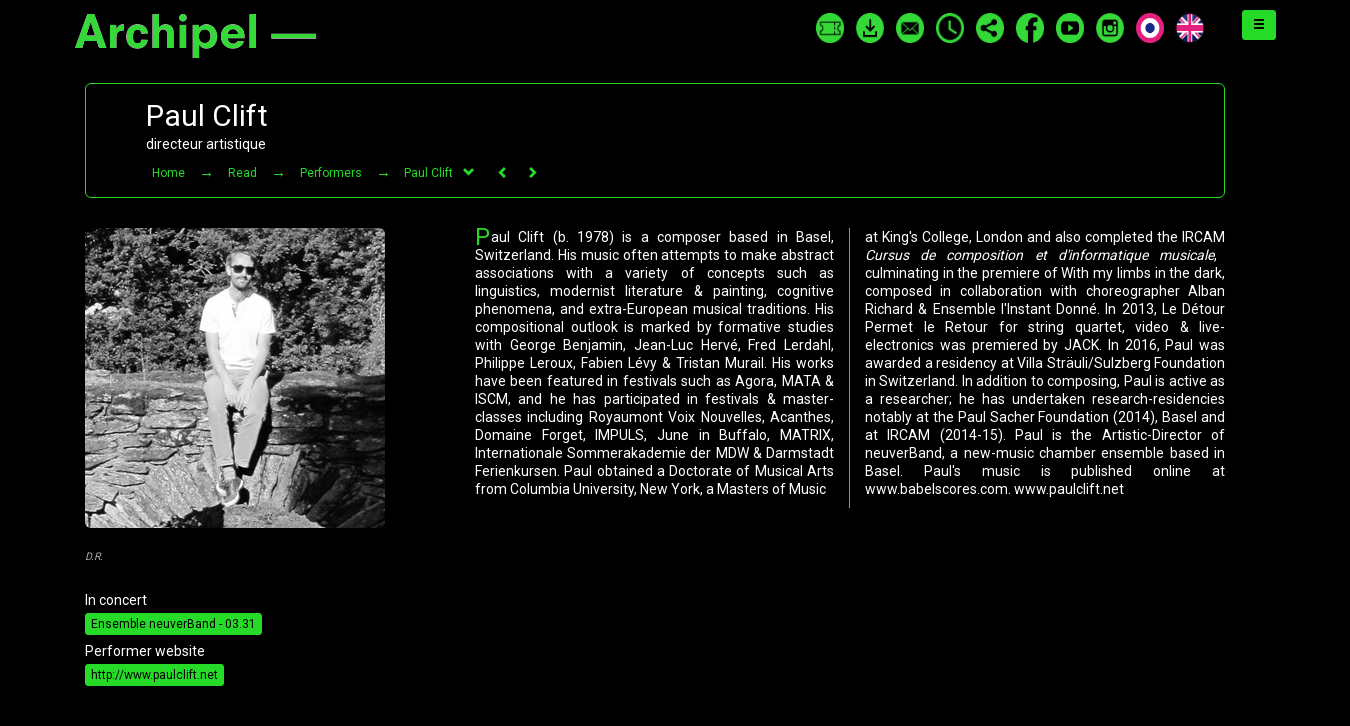

--- FILE ---
content_type: text/html; charset=UTF-8
request_url: http://2020.archipel.org/2020/index.php?m=22&i=i11971&lang=en
body_size: 6203
content:

<!DOCTYPE html>
<html lang="fr">

	<head>
    	<meta charset="utf-8">
    	<meta http-equiv="X-UA-Compatible" content="IE=edge">
    	<meta name="viewport" content="width=device-width, initial-scale=1">
    	
    	<meta http-equiv="Content-Type" content="text/html; charset=utf-8">
		<meta http-equiv="Content-Style-Type" content="text/css">
		<meta http-equiv="Content-language" content="en">
		
		<meta name="robots" content="index,follow">
		
		<meta name="revisit-after" content="7 days">
		
		<meta name="date-creation-yyyymmdd" content="20180201">
		<meta name="date-revision-yyyymmdd" content="20200512">
		
		
    	<meta name="description" lang="fr" content="Biographie et photo de Paul Clift, directeur artistique">
    	<meta name="keywords" lang="fr" content="Festival Archipel 2020, , biographie, biography, photo, Paul Clift">
    	
    	<!-- FB -->
    	<meta property="og:image" content="http://www.archipel.org/2019/RB/Photo/g23032.jpg">
		

    	<meta name="identifier-url" content="">
    	<meta name="author" content="Marc Texier">
   		<meta name="copyright" content="© Marc Texier, Genève 2006-2020">
		<meta name="generator" content="Cage v4 © Marc Texier">
		
	    <title>Festival Archipel 2020,  - biographie de Paul Clift</title>

    	<link rel="icon" href="prog/icn/archipel.ico">
    	
    	<!-- Bootstrap core CSS -->
    	<link href="prog/css/bootstrap.css" rel="stylesheet">

    	<!-- Custom styles for this template -->
		<link href="prog/css/offcanvas.css" rel="stylesheet">

		<!-- Custom styles for this year -->
		<link href="prog/css/2020.css" rel="stylesheet">
		<link href="prog/css/entypo.css" rel="stylesheet">
		<link href="prog/css/animation-img.css" rel="stylesheet">
		
		
		<!-- IE10 viewport hack for Surface/desktop Windows 8 bug -->
		<script src="prog/css/ie10-viewport-bug-workaround.js"></script>

		<!-- Google Font Roboto -->
		<link rel="stylesheet" type="text/css" href="http://fonts.googleapis.com/css?family=Roboto">
		
		<!-- HTML5 shim and Respond.js IE8 support of HTML5 elements and media queries -->
		<!--[if lt IE 9]>
			<script src="https://oss.maxcdn.com/html5shiv/3.7.2/html5shiv.min.js"></script>
		  	<script src="https://oss.maxcdn.com/respond/1.4.2/respond.min.js"></script>
		<![endif]-->
		
		<style type="text/css" media="screen">
			.cycler{position:relative;}
			.cycler img{position:absolute;z-index:1}
			.cycler img.active{z-index:3}
		</style>

  	</head>
<body><div id="fb-root"></div><script>(function(d, s, id) {
		  var js, fjs = d.getElementsByTagName(s)[0];
		  if (d.getElementById(id)) return;
		  js = d.createElement(s); js.id = id;
		  js.src = "//connect.facebook.net/fr_FR/sdk.js#xfbml=1&version=v2.0";
		  fjs.parentNode.insertBefore(js, fjs);
		}(document, 'script', 'facebook-jssdk'));</script>
<div class="container"><div class="row"><div class="pull-right"><a id="menu-toggle" href="#" class="btn btn-primary btn-sm toggle"><i class="glyphicon glyphicon-menu-hamburger"></i></a></div></div></div><div id="sidebar-wrapper"><a id="menu-close" href="#" class="btn btn-default btn-sm toggle"><i class="glyphicon glyphicon-remove"></i></a><table><tr><td valign='top'><ul class="sidebar-icn float-left"><a href="index.php?m=30"><li class="icn-side-ticket"></li><abbr title="online ticketing"></abbr></a><a href="prog/upload/BrochureArchipel2020.pdf"><li class="icn-side-brochure"></li><abbr title="download the booklet"></abbr></a><a href="index.php?m=61"><li class="icn-side-news"></li><abbr title="newsletter subscription"></abbr></a><a href="RB/iCal/iCal.ics"  onclick="window.open(this.href,'_blank');return false;"><li class="icn-side-schedule"></li><abbr title="download calendar"></abbr></a><a href="https://www.facebook.com/sharer/sharer.php?u=http%3A%2F%2Fwww.archipel.org%2Findex.php%3Fm%3D22%26amp%3Bi%3Di11971%26amp%3Blang%3Den"  onclick="window.open(this.href,'_blank');return false;"><li class="icn-side-share"></li><abbr title="share on Facebook"></abbr></a><a href="https://www.facebook.com/archipel.geneve/"  onclick="window.open(this.href,'_blank');return false;"><li class="icn-side-fb"></li><abbr title="Archipel Facebook page"></abbr></a><a href="https://www.youtube.com/channel/UCvwPGRSuxjMJk_Rom2Y2j3g/videos"  onclick="window.open(this.href,'_blank');return false;"><li class="icn-side-youtube"></li><abbr title="Archipel Youtube channel"></abbr></a><a href="https://www.instagram.com/archipelgeneve/"  onclick="window.open(this.href,'_blank');return false;"><li class="icn-side-instagram"></li><abbr title="Archipel Instagram"></abbr></a><a href="index.php?m=22&amp;i=i11971&amp;lang=fr"  onclick="window.open(this.href,'_blank');return false;"><li class="icn-side-fr"></li><abbr title="page in french"></abbr></a><a href="index.php?m=22&amp;i=i11971&amp;lang=en"><li class="icn-side-en"></li><abbr title="page in english"></abbr></a></ul></td><td>

<ul class="sidebar-nav">
     
    <li class="vert"><strong>DISCOVER</strong></li>
    <li class="sidebar-submenu"><a href="index.php?m=00&lang=fr"><strong>Home</strong></a></li>
    <li class="sidebar-submenu"><a href="index.php?m=10&lang=en">Program</a></li>
    <li class="sidebar-submenu"><a href="index.php?m=11&lang=en">Theme</a></li>
    <li class="sidebar-submenu"><a href="index.php?m=12&lang=en">Calendar</a></li>
    <li class="sidebar-submenu"><a href="index.php?m=13&lang=en">Statistics</a></li>
    <li class="sidebar-submenu"><a href="index.php?m=14&lang=en">Festival's pictures</a></li>


    <li class="vert"><strong>SEE</strong></li>
    <li class="sidebar-submenu"><a href="index.php?m=20&lang=en">Authors</a></li>
    <li class="sidebar-submenu"><a href="index.php?m=21&lang=en">Works</a></li>
    <li class="sidebar-submenu"><a href="index.php?m=22&lang=en">Performers</a></li>
    <li class="sidebar-submenu"><a href="index.php?m=23&lang=en">Videos</a></li>

    <li class="vert"><strong>COME</strong></li>
    <li class="sidebar-submenu"><a href="index.php?m=30&lang=en">Online purchase</a></li>
    <li class="sidebar-submenu"><a href="index.php?m=31&lang=en">Prices and point of sale</a></li>
    <li class="sidebar-submenu"><a href="index.php?m=32&lang=en">Venues</a></li>
    <li class="sidebar-submenu divider"></li>
    <li class="sidebar-submenu"><a href="index.php?m=33&lang=en">Archipel Academy</a></li>

    <li class="vert"><strong>SUPPORT</strong></li>
    <li class="sidebar-submenu"><a href="index.php?m=40&lang=en">Partners</a></li>
    <li class="sidebar-submenu"><a href="index.php?m=41&lang=en">Team</a></li>
    <li class="sidebar-submenu"><a href="index.php?m=42&lang=en">Association</a></li>
    <li class="sidebar-submenu"><a href="index.php?m=43&lang=en">Thanks</a></li>		

    <li class="vert"><strong>REMEMBER</strong></li>
    <li class="sidebar-submenu"><a href="index.php?m=50&lang=en">Historical</a></li>
    <li class="sidebar-submenu"><a href="index.php?m=51&lang=en">Archives</a></li>

    <li class="vert"><strong>TALK ABOUT</strong></li>
    <li class="sidebar-submenu"><a href="index.php?m=60&lang=en">Press review</a></li>
    <li class="sidebar-submenu"><a href="index.php?m=61&lang=en">Newsletter subscription</a></li>
    <li class="sidebar-submenu"><a href="index.php?m=62&lang=en">Professional work place</a></li>

</ul>
</td></tr></table></div></div><div class="container" role="navigation"><div class="row" style="margin-top:8px;"><div class="col-sm-3 col-md-3 col-lg-3 logo"><a href="index.php?m=00&lang=fr"><img class="icn-logo" alt="Festival Archipel 2020"></a></div> <!-- class 2 --><div class="col-sm-9 col-md-9 col-lg-9"><td valign='top'><ul class="mt-list-inline pull-right hidden-xs" style="margin-top:0px; margin-right:0px;"><a href="index.php?m=30"><li class="icn-ticket"></li><abbr title="online ticketing"></abbr></a><a href="prog/upload/BrochureArchipel2020.pdf"><li class="icn-brochure"></li><abbr title="download the booklet"></abbr></a><a href="index.php?m=61"><li class="icn-news"></li><abbr title="newsletter subscription"></abbr></a><a href="RB/iCal/iCal.ics"  onclick="window.open(this.href,'_blank');return false;"><li class="icn-schedule"></li><abbr title="download calendar"></abbr></a><a href="https://www.facebook.com/sharer/sharer.php?u=http%3A%2F%2Fwww.archipel.org%2Findex.php%3Fm%3D22%26amp%3Bi%3Di11971%26amp%3Blang%3Den"  onclick="window.open(this.href,'_blank');return false;"><li class="icn-share"></li><abbr title="share on Facebook"></abbr></a><a href="https://www.facebook.com/archipel.geneve/"  onclick="window.open(this.href,'_blank');return false;"><li class="icn-fb"></li><abbr title="Archipel Facebook page"></abbr></a><a href="https://www.youtube.com/channel/UCvwPGRSuxjMJk_Rom2Y2j3g/videos"  onclick="window.open(this.href,'_blank');return false;"><li class="icn-youtube"></li><abbr title="Archipel Youtube channel"></abbr></a><a href="https://www.instagram.com/archipelgeneve/"  onclick="window.open(this.href,'_blank');return false;"><li class="icn-instagram"></li><abbr title="Archipel Instagram"></abbr></a><a href="index.php?m=22&amp;i=i11971&amp;lang=fr"  onclick="window.open(this.href,'_blank');return false;"><li class="icn-fr"></li><abbr title="page in french"></abbr></a><a href="index.php?m=22&amp;i=i11971&amp;lang=en"><li class="icn-en"></li><abbr title="page in english"></abbr></a></ul></td></div> <!-- col row --></div> <!-- container --><div class='container'>
<div class='row'>
<div class='col-xs-12 col-sm-12 col-md-12 col-lg-12'>
<div class='jumbotron'><div class='row'><div class='col-xs-12 col-sm-12 col-md-12 col-lg-12'><h2>Paul Clift</h2><h5>directeur artistique</h5><ol class='breadcrumb'><li><a href='index.php?m=00&amp;lang=en' class='btn btn-flag btn-xs'>Home</a></li><tiny>&nbsp;&nbsp;&#x2192;&nbsp;&nbsp;</tiny><li><a href='index.php?m=20&amp;lang=en' class='btn btn-flag btn-xs'>Read</a></li><tiny>&nbsp;&nbsp;&#x2192;&nbsp;&nbsp;</tiny><li><a href='index.php?m=22&amp;lang=en' class='btn btn-flag btn-xs'>Performers</a></li><tiny>&nbsp;&nbsp;&#x2192;&nbsp;&nbsp;</tiny><div class='btn-group'><button type='button' class='btn btn-xs btn-default' style='color:#25DB27;background-color:#000;border:0;padding-top:2px;'>Paul Clift</button><button type='button' class='btn btn-flag btn-xs' data-toggle='dropdown' aria-expanded='false'> <span class='glyphicon glyphicon-chevron-down'></span><span class='sr-only'>Toggle Dropdown</span></button><ul class='dropdown-menu' role='menu'><li><a href='index.php?m=22&amp;i=i12351&amp;lang=en'>Chœurs et orchestre des é…</a></li><li><a href='index.php?m=22&amp;i=i9451&amp;lang=en'>Ensemble Vide</a></li><li><a href='index.php?m=22&amp;i=i11861&amp;lang=en'>Ensemble NIST-NAH</a></li><li><a href='index.php?m=22&amp;i=i11341&amp;lang=en'>Musiciens de la Haute éco…</a></li><li><a href='index.php?m=22&amp;i=i11&amp;lang=en'>Ensemble Contrechamps</a></li><li><a href='index.php?m=22&amp;i=i760&amp;lang=en'>Ircam</a></li><li><a href='index.php?m=22&amp;i=i639&amp;lang=en'>Lemanic Modern Ensemble</a></li><li><a href='index.php?m=22&amp;i=i9121&amp;lang=en'>neuverBand</a></li><li><a href='index.php?m=22&amp;i=i9531&amp;lang=en'>Orchestre symphonique Ose!</a></li><li><a href='index.php?m=22&amp;i=i42&amp;lang=en'>Orchestre de la Suisse Ro…</a></li><li><a href='index.php?m=22&amp;i=i12051&amp;lang=en'>Carolina Acuña</a></li><li><a href='index.php?m=22&amp;i=i3040&amp;lang=en'>Philippe Albèra</a></li><li><a href='index.php?m=22&amp;i=i11891&amp;lang=en'>Prune Bécheau</a></li><li><a href='index.php?m=22&amp;i=i12201&amp;lang=en'>Marcel Beekman</a></li><li><a href='index.php?m=22&amp;i=i7148&amp;lang=en'>Alexandra Bellon</a></li><li><a href='index.php?m=22&amp;i=i7528&amp;lang=en'>Alain Billard</a></li><li><a href='index.php?m=22&amp;i=i11381&amp;lang=en'>Pierluigi Billone</a></li><li><a href='index.php?m=22&amp;i=i6779&amp;lang=en'>Martina Brodbeck</a></li><li><a href='index.php?m=22&amp;i=i636&amp;lang=en'>Laurent Bruttin</a></li><li><a href='index.php?m=22&amp;i=i12231&amp;lang=en'>Thibaud Cardonnet</a></li><li><a href='index.php?m=22&amp;i=i12031&amp;lang=en'>Cécile Carrière</a></li><li><a href='index.php?m=22&amp;i=i12141&amp;lang=en'>Rihab Chaieb</a></li><li><a href='index.php?m=22&amp;i=i11971&amp;lang=en'>Paul Clift</a></li><li><a href='index.php?m=22&amp;i=i8256&amp;lang=en'>Jean-Philippe Cochenet</a></li><li><a href='index.php?m=22&amp;i=i12311&amp;lang=en'>Camille Coisne</a></li><li><a href='index.php?m=22&amp;i=i9671&amp;lang=en'>Estelle Costanzo</a></li><li><a href='index.php?m=22&amp;i=i11982&amp;lang=en'>Eric-Maria Couturier</a></li><li><a href='index.php?m=22&amp;i=i751&amp;lang=en'>Damien Darioli</a></li><li><a href='index.php?m=22&amp;i=i9681&amp;lang=en'>Anne-Laure Dottrens</a></li><li><a href='index.php?m=22&amp;i=i11901&amp;lang=en'>Charles Dubois</a></li><li><a href='index.php?m=22&amp;i=i8776&amp;lang=en'>Christophe Egea</a></li><li><a href='index.php?m=22&amp;i=i11911&amp;lang=en'>Camille Emaille</a></li><li><a href='index.php?m=22&amp;i=i12281&amp;lang=en'>Peter Engberg</a></li><li><a href='index.php?m=22&amp;i=i11511&amp;lang=en'>Ángela Escauriaza</a></li><li><a href='index.php?m=22&amp;i=i12091&amp;lang=en'>Gabriel Feltz</a></li><li><a href='index.php?m=22&amp;i=i7952&amp;lang=en'>Brian Ferneyhough</a></li><li><a href='index.php?m=22&amp;i=i6781&amp;lang=en'>Antoine Françoise</a></li><li><a href='index.php?m=22&amp;i=i8404&amp;lang=en'>Marco Fusi</a></li><li><a href='index.php?m=22&amp;i=i8736&amp;lang=en'>Stéphane Garin</a></li><li><a href='index.php?m=22&amp;i=i12181&amp;lang=en'>Fanny Gaudin</a></li><li><a href='index.php?m=22&amp;i=i12071&amp;lang=en'>Benjamin Gueit</a></li><li><a href='index.php?m=22&amp;i=i11851&amp;lang=en'>Will Guthrie</a></li><li><a href='index.php?m=22&amp;i=i10051&amp;lang=en'>Maximilian Haft</a></li><li><a href='index.php?m=22&amp;i=i12291&amp;lang=en'>Sherwan Haji</a></li><li><a href='index.php?m=22&amp;i=i12271&amp;lang=en'>Petri Ikkelä</a></li><li><a href='index.php?m=22&amp;i=i12221&amp;lang=en'>Karla Isidorou</a></li><li><a href='index.php?m=22&amp;i=i10671&amp;lang=en'>Michael Jarrell</a></li><li><a href='index.php?m=22&amp;i=i12131&amp;lang=en'>Kartal Karagedik</a></li><li><a href='index.php?m=22&amp;i=i1030&amp;lang=en'>Daniel Kawka</a></li><li><a href='index.php?m=22&amp;i=i12261&amp;lang=en'>Sakari Kuosmanen</a></li><li><a href='index.php?m=22&amp;i=i12151&amp;lang=en'>Vincent Le Texier</a></li><li><a href='index.php?m=22&amp;i=i12061&amp;lang=en'>Till Lingenberg</a></li><li><a href='index.php?m=22&amp;i=i8724&amp;lang=en'>Mark Lockett</a></li><li><a href='index.php?m=22&amp;i=i34&amp;lang=en'>Mélody Louledjian</a></li><li><a href='index.php?m=22&amp;i=i12321&amp;lang=en'>Laure Magnien</a></li><li><a href='index.php?m=22&amp;i=i11611&amp;lang=en'>Robin Meier</a></li><li><a href='index.php?m=22&amp;i=i12391&amp;lang=en'>Benoit Meudic</a></li><li><a href='index.php?m=22&amp;i=i11561&amp;lang=en'>Ulrich Mosch</a></li><li><a href='index.php?m=22&amp;i=i11951&amp;lang=en'>Kormél Mundruczó</a></li><li><a href='index.php?m=22&amp;i=i5388&amp;lang=en'>Luis Naón</a></li><li><a href='index.php?m=22&amp;i=i11361&amp;lang=en'>Jonathan Nott</a></li><li><a href='index.php?m=22&amp;i=i4964&amp;lang=en'>Gilbert Nouno</a></li><li><a href='index.php?m=22&amp;i=i9841&amp;lang=en'>Jonathan O'Hear</a></li><li><a href='index.php?m=22&amp;i=i11921&amp;lang=en'>Carla Pallone</a></li><li><a href='index.php?m=22&amp;i=i716&amp;lang=en'>Jean Marie Paraire</a></li><li><a href='index.php?m=22&amp;i=i12171&amp;lang=en'>Luca Piovesan</a></li><li><a href='index.php?m=22&amp;i=i6764&amp;lang=en'>David Poissonnier</a></li><li><a href='index.php?m=22&amp;i=i4538&amp;lang=en'>Emilio Pomàrico</a></li><li><a href='index.php?m=22&amp;i=i12101&amp;lang=en'>Monika Pormale</a></li><li><a href='index.php?m=22&amp;i=i8676&amp;lang=en'>Clement Power</a></li><li><a href='index.php?m=22&amp;i=i11551&amp;lang=en'>Yann Robin</a></li><li><a href='index.php?m=22&amp;i=i12111&amp;lang=en'>Felice Ross</a></li><li><a href='index.php?m=22&amp;i=i12341&amp;lang=en'>Nicolas Roulive</a></li><li><a href='index.php?m=22&amp;i=i12301&amp;lang=en'>Jérémie Schütz</a></li><li><a href='index.php?m=22&amp;i=i12041&amp;lang=en'>Antonio Sola Corpas</a></li><li><a href='index.php?m=22&amp;i=i12241&amp;lang=en'>Jean-Baptiste Solano</a></li><li><a href='index.php?m=22&amp;i=i12371&amp;lang=en'>Thomas Soldati</a></li><li><a href='index.php?m=22&amp;i=i12001&amp;lang=en'>Mirka Stepanovic</a></li><li><a href='index.php?m=22&amp;i=i9551&amp;lang=en'>Jonathan Stockhammer</a></li><li><a href='index.php?m=22&amp;i=i12191&amp;lang=en'>Donald Thomson</a></li><li><a href='index.php?m=22&amp;i=i12012&amp;lang=en'>Tatiana Timonina</a></li><li><a href='index.php?m=22&amp;i=i11931&amp;lang=en'>Arno Tukiman</a></li><li><a href='index.php?m=22&amp;i=i10321&amp;lang=en'>Gabriel Valtchev</a></li><li><a href='index.php?m=22&amp;i=i11871&amp;lang=en'>Cathy Van Eck</a></li><li><a href='index.php?m=22&amp;i=i12331&amp;lang=en'>Emma Vignier</a></li><li><a href='index.php?m=22&amp;i=i12121&amp;lang=en'>Káta Weber</a></li><li><a href='index.php?m=22&amp;i=i690&amp;lang=en'>Daniel Zea</a></li><li><a href='index.php?m=22&amp;i=i11621&amp;lang=en'>Shuyue Zhao</a></li></ul></div></li>&nbsp;&nbsp;<li><a href='index.php?m=22&amp;i=i12141&amp;lang=en' class='btn btn-flag btn-xs'><span class='glyphicon glyphicon-chevron-left'></span></a></li>&nbsp;<li><a href='index.php?m=22&amp;i=i8256&amp;lang=en' class='btn btn-flag btn-xs'><span class='glyphicon glyphicon-chevron-right'></span></a></li>
</ol>
</div></div></div></div></div></div><div class='container'><div class='row'><div class='col-xs-12 col-sm-4'><div class='img-height-400'><img src='RB/Photo/g23032.jpg' alt='' class='img-responsive img-rounded'></div><h5><small><em class='gris'><br />D.R.</em></small></h5><div style='padding-bottom:20px; padding-top:20px'><h5>In concert</h5><a href='index.php?m=10&amp;i=e5631&amp;lang=en' class='btn btn-primary btn-xs'>Ensemble neuverBand - 03.31</a><h5>Performer website</h5><a href='http://www.paulclift.net' target='_blank' class='btn btn-primary btn-xs'>http://www.paulclift.net</a></div></div><div class='col-xs-12 col-sm-4 mt-note mt-border-right lettrine'><p>Paul Clift (b. 1978) is a composer based in Basel, Switzerland. His music often attempts to make abstract associations with a variety of concepts such as linguistics, modernist literature &amp; painting, cognitive phenomena, and extra-European musical traditions. His compositional outlook is marked by formative studies with George Benjamin, Jean-Luc Hervé, Fred Lerdahl, Philippe Leroux, Fabien Lévy &amp; Tristan Murail. His works have been featured in festivals such as Agora, MATA &amp; ISCM, and he has participated in festivals &amp; master-classes including Royaumont Voix Nouvelles, Acanthes, Domaine Forget, IMPULS, June in Buffalo, MATRIX, Internationale Sommerakademie der MDW &amp; Darmstadt Ferienkursen. Paul obtained a Doctorate of Musical Arts from Columbia University, New York, a Masters of Music</div><div class='col-xs-12 col-sm-4 mt-note lettrine'>at King's College, London and also completed the IRCAM<i> Cursus de composition et d'informatique musicale</i>, culminating in the premiere of With my limbs in the dark, composed in collaboration with choreographer Alban Richard &amp; Ensemble l'Instant Donné. In 2013, Le Détour Permet le Retour for string quartet, video &amp; live-electronics was premiered by JACK. In 2016, Paul was awarded a residency at Villa Sträuli/Sulzberg Foundation in Switzerland. In addition to composing, Paul is active as a researcher; he has undertaken research-residencies notably at the Paul Sacher Foundation (2014), Basel and at IRCAM (2014-15). Paul is the Artistic-Director of neuverBand, a new-music chamber ensemble based in Basel. Paul's music is published online at www.babelscores.com. 
www.paulclift.net</p></div></div></div>	<foot class='foot'>
		<div class='container'>

			<ul class='list-inline'>
				
				
				
				<li><span style='color:#25DB27'>Festival Archipel — 8 rue de la coulouvrenière 1204 Genève — +41 22 329 42 42</span></li>
				<li><a href="mailto:info___archipel.org" onmouseover="this.href=this.href.replace(RegExp('(___)','g'),'@')"><i style='font-size:120%; color:#F117E3' class='icon-email'></i></a></li>
			</ul>
		</div>
	</foot>
	
    <!-- Bootstrap core JavaScript
    ================================================== -->
    <!-- Placed at the end of the document so the pages load faster -->
    <script src="https://ajax.googleapis.com/ajax/libs/jquery/1.11.1/jquery.min.js"></script>
    <script src="prog/css/bootstrap.min.js"></script>
    <script src="prog/css/offcanvas.js"></script>
    <!-- button google+ -->
	<script src="https://apis.google.com/js/platform.js" async defer>
  		{lang: 'fr'}
	</script>
    <!-- button pinterest -->
    <script type="text/javascript" src="//assets.pinterest.com/js/pinit.js"></script>
    <!-- button twitter -->
    <script type="text/javascript" src="http://platform.twitter.com/widgets.js"></script>
    
    <script type="text/javascript">
	  $("#menu-close").click(function(e) {
    e.preventDefault();
    $("#sidebar-wrapper").toggleClass("active");
  });
  $("#menu-toggle").click(function(e) {
    e.preventDefault();
    $("#sidebar-wrapper").toggleClass("active");
  });
	</script>
	
    <script type="text/javascript">
		function cycleImages(container){
     		var $active = container.find('.active');
      		var $next = ($active.next().length > 0) ? $active.next() :
      			container.find('img:first');
      			$next.css('z-index',2);//move the next image up the pile
      			$active.fadeOut(5000,function(){	//fade out the top image
	  				$active.css('z-index',1).show().removeClass('active');	//reset the z-index and unhide the image
          			$next.css('z-index',3).addClass('active');	//make the next image the top one
      		});
    	}

		$(document).ready(function(){
		setInterval(function(){cycleImages($('#cycler5'))}, 5000);
		setInterval(function(){cycleImages($('#cycler6'))}, 6000);
		setInterval(function(){cycleImages($('#cycler7'))}, 7000);
		setInterval(function(){cycleImages($('#cycler8'))}, 8000);
		setInterval(function(){cycleImages($('#cycler9'))}, 9000);
		setInterval(function(){cycleImages($('#cycler10'))}, 10000);
		setInterval(function(){cycleImages($('#cycler11'))}, 11000);
		setInterval(function(){cycleImages($('#cycler12'))}, 12000);
		setInterval(function(){cycleImages($('#cycler13'))}, 13000);
		setInterval(function(){cycleImages($('#cycler14'))}, 14000);
		setInterval(function(){cycleImages($('#cycler15'))}, 15000);
		setInterval(function(){cycleImages($('#cycler16'))}, 16000);
		setInterval(function(){cycleImages($('#cycler17'))}, 17000);
		})
	</script>

  </body>
</html>


--- FILE ---
content_type: text/css
request_url: http://2020.archipel.org/2020/prog/css/2020.css
body_size: 3600
content:
/***********/
/* Général */
/***********/

html {
  position: relative;
  min-height: 100%;
}

body {
	background-color: #000;
	/* padding-top:90px; */
	  /* Margin bottom by foot height */
	margin-bottom: 50px;
	font-family: 'Roboto', sans-serif;
}

.foot {
  position: absolute;
  bottom: 0;
  width: 100%;
  /* Set the fixed height of the foot here */
  padding-top: 5px;
  margin-top:5px;
  margin-bottom:5px;
  height: 30px;
  border-top: 1px solid #25DB27;
  color: #25DB27;
  background-color: #000;
}

a {
  color: #25DB27;
  text-decoration: none;
}

a:hover,
a:focus {
	color: #fff;
  	text-decoration: none;
  	/*
	-webkit-stroke-width: 0.6px;
	-webkit-stroke-color: #AAAAAA;
	-webkit-fill-color: #AAAAAA;
	-moz-stroke-width: 0.2px;
	-moz-stroke-color: black;
	-moz-fill-color: #FFFFFF;
	text-shadow: 3px 3px 3px #888888;
	*/
}

a:hover img,
a:focus img {
	clear: both;
	color: #fff;
  	background-color: #fff;
  	border:0px;
  	text-decoration: none;
  	border-radius: 0px;
  	-webkit-border-radius: 0px;
  	-moz-border-radius: 0px;
	opacity: 1;
    filter: alpha(opacity=100); /* For IE8 and earlier */
}

/********/
/* MENU */
/********/

 #sidebar-wrapper {
    margin-right: -300px;
    right: 0;
    top:0;
    width: 300px;
    background:#25DB27;
    opacity:.95;
    position: fixed;
    height: 100%;
    overflow-y: auto;
    z-index: 1000;
    transition: all 0.5s ease-in 0s;
    -webkit-transition: all 0.5s ease-in 0s;
    -moz-transition: all 0.5s ease-in 0s;
    -ms-transition: all 0.5s ease-in 0s;
    -o-transition: all 0.5s ease-in 0s;
  }

  .sidebar-nav {
    position: absolute;
    top: 0;
    width: 240px;
    list-style: none;
    margin-top:50px;
    margin-left:30px;
    padding: 0;
  }

  .sidebar-nav li {
    line-height: 20px;
    text-indent: 20px;
  }


  .sidebar-submenu {
    padding-left:20px;
}

  .sidebar-nav li a {
    color: #000;
    display: block;
    text-decoration: none;
  }

  .sidebar-nav li a:hover {
    color: #25DB27;
    background: rgba(0,0,0,0.8);
    text-decoration: none;
  }

  .sidebar-nav li a:active, .sidebar-nav li a:focus {
    text-decoration: none;
  }

  .sidebar-nav > .sidebar-brand {
    height: 50px;
    line-height: 50px;
    font-size: .8em;
    margin-bottom:30px;
  }

  .sidebar-nav > .sidebar-brand a {
    color: #fff;
  }

  .sidebar-nav > .sidebar-brand a:hover {
    color: #fff;
    background: none;
  }



 .sidebar-icn {
    position: relative;
    top:-30px;
    left:5px;
    width:50px;
    list-style: none;
    margin-left:-40px;
    padding-right:20px;
    background-color:#25DB27;
    
  }

  
  #menu-toggle {
    top: 0px;
    right: 0px;
    position: fixed;
    z-index: 100;
    color:#000;
  }

  #menu-close {
    top: 0px;
    right: 0px;
    position: relative;
  }

  #sidebar-wrapper.active {
    right:300px;
    width:300px;
    transition: all 0.5s ease-out 0s;
    -webkit-transition: all 0.5s ease-out 0s;
    -moz-transition: all 0.5s ease-out 0s;
    -ms-transition: all 0.5s ease-out 0s;
    -o-transition: all 0.5s ease-out 0s;
  }

  .toggle {
    margin: 10px 5px 30px 265px;
  }


.side-icon {
    position:fixed;
    left:100px;
    top:7px
    font-size:0.85em;
    list-style: none;
    background-color: #fff;
    color:#888;
    display:inline-block;
}

.side-icon li {
    margin-right:5px;
}

*/

.logo {
    top:5px;
    left:-7px;
    position:fixed; 
    z-index:800;   
}

.logo-text {
    position:fixed;
    top:7px;
    left:140px;
    font-weight:bold;
    text-align:center;
    line-height:16px;
    text-transform: uppercase;
}

.table-logo {
    border-collapse: collapse;
}

  .vert {
    color:#25DB27;
    background:#000;

}

  .gris {
    background:#000;
    color:#aaa;
}

  .rose {
    background:#000;
    color:#F117E3;
}

  .couleur-violette {
    background:#7981C4;
    opacity:0.95;
}

  .jaune {
    background:#E9007F;
    opacity:0.95;
}

  .blanc {
    background:#000;
    color:#fff;
}

    .inverse {
    background:#fff;
    color:#000;
}

  .couleur-bleue {
    background:#75C3CB;
    opacity:0.95;
}


/*************/
/* JUMBOTRON */
/*************/

.jumbotron {
  margin-top:20px;
  padding: 10px 10px;
  font-size: 3em;
  background-color: #000;
  border: 1px solid #25DB27;
  color: #FFF;
  text-align:justify;
}

.social-link {
	height:10px;
	color:#999;
}

/**********/
/* CHEMIN */
/**********/

.breadcrumb {
  font-size:0.5em;
  list-style: none;
  background-color: #000;
  color:#25DB27;
  padding:0px;
  margin:00px;
}

.breadcrumb > li + li:before {
  content: "";
  padding:0px;
  color: #25DB27;
}


.breadcrumb > .active {
  color: #25DB27;
}


/*********/
/* TEXTE */
/*********/




abbr[title] {
  border-bottom: none;
}

.mt-note {
	overflow:auto;
	font-size:1em;
	line-height:1.3em;
	text-align:justify;
	color:#fff;
	background-color:#000;
}

.lettrine > p:first-letter {
	font-size: 1.7em;
    padding-right:1px;
    color:#25DB27;
    float:left;
}

.mt-list-eve > dt {
    float: left;
    width: 220px;
    clear: left;
    text-align: right;
    overflow: hidden;
    text-overflow: ellipsis;
    white-space: nowrap;
    color:#fff;
  }
  
.mt-list-eve > dd {
    margin-left: 240px;
  }

/**********/
/* BUTTON */
/**********/

.mt-list-inline {
  padding-left: 0;
  margin-left: -1px;
  list-style: none;
}
.mt-list-inline > a > li {
  display: inline-block;
  padding-right: 1px;
  padding-left: 1px;
}

.icn-logo {
    width:242px;
    height:45px;
    margin:5px;
    background:#000;
    content: url('../image/logo/ArchipelLogoVert.png');
}

.icn-logo:hover {
    content: url('../image/logo/ArchipelLogoBlanc.png');
}

.icn-ticket {
    width:30px;
    height:30px;
    margin:5px;
    background:#000;
    content: url('../icn/main/2020ticket.png');
}

.icn-ticket:hover {
    content: url('../icn/main/2020ticket-hover.png');
}

.icn-brochure {
    width:30px;
    height:30px;
    margin:5px;
    background:#000;
    content: url('../icn/main/2020brochure.png');
}

.icn-brochure:hover {
    content: url('../icn/main/2020brochure-hover.png');
}

.icn-news {
    width:30px;
    height:30px;
    margin:5px;
    background:#000;
    content: url('../icn/main/2020news.png');
}

.icn-news:hover {
    content: url('../icn/main/2020news-hover.png');
}

.icn-fb {
    width:30px;
    height:30px;
    margin:5px;
    background:#000;
    content: url('../icn/main/2020fb.png');
}

.icn-fb:hover {
    content: url('../icn/main/2020fb-hover.png');
}

.icn-instagram {
    width:30px;
    height:30px;
    margin:5px;
    background:#000;
    content: url('../icn/main/2020instagram.png');
}

.icn-instagram:hover {
    content: url('../icn/main/2020instagram-hover.png');
}

.icn-schedule {
    width:30px;
    height:30px;
    margin:5px;
    background:#000;
    content: url('../icn/main/2020schedule.png');
}

.icn-schedule:hover {
    content: url('../icn/main/2020schedule-hover.png');
}

.icn-youtube {
    width:30px;
    height:30px;
    margin:5px;
    background:#000;
    content: url('../icn/main/2020youtube.png');
}

.icn-youtube:hover {
    content: url('../icn/main/2020youtube-hover.png');
}

.icn-share {
    width:30px;
    height:30px;
    margin:5px;
    background:#000;
    content: url('../icn/main/2020share.png');
}

.icn-share:hover {
    content: url('../icn/main/2020share-hover.png');
}

.icn-fr {
    width:30px;
    height:30px;
    margin:5px;
    background:#000;
    content: url('../icn/main/2020fr.png');
}

.icn-fr:hover {
    content: url('../icn/main/2020fr-hover.png');
}

.icn-en {
    width:30px;
    height:30px;
    margin:5px;
    background:#000;
    content: url('../icn/main/2020en.png');
}

.icn-en:hover {
    content: url('../icn/main/2020en-hover.png');
}



.icn-side-ticket {
    width:30px;
    height:30px;
    margin:5px;
    background:#25DB27;
    content: url('../icn/side/2020ticket.png');
}

.icn-side-ticket:hover {
    content: url('../icn/side/2020ticket-hover.png');
}

.icn-side-brochure {
    width:30px;
    height:30px;
    margin:5px;
    background:#25DB27;
    content: url('../icn/side/2020brochure.png');
}

.icn-side-brochure:hover {
    content: url('../icn/side/2020brochure-hover.png');
}

.icn-side-news {
    width:30px;
    height:30px;
    margin:5px;
    background:#25DB27;
    content: url('../icn/side/2020news.png');
}

.icn-side-news:hover {
    content: url('../icn/side/2020news-hover.png');
}

.icn-side-fb {
    width:30px;
    height:30px;
    margin:5px;
    background:#25DB27;
    content: url('../icn/side/2020fb.png');
}

.icn-side-fb:hover {
    content: url('../icn/side/2020fb-hover.png');
}

.icn-side-instagram {
    width:30px;
    height:30px;
    margin:5px;
    background:#25DB27;
    content: url('../icn/side/2020instagram.png');
}

.icn-side-instagram:hover {
    content: url('../icn/side/2020instagram-hover.png');
}

.icn-side-schedule {
    width:30px;
    height:30px;
    margin:5px;
    background:#25DB27;
    content: url('../icn/side/2020schedule.png');
}

.icn-side-schedule:hover {
    content: url('../icn/side/2020schedule-hover.png');
}

.icn-side-youtube {
    width:30px;
    height:30px;
    margin:5px;
    background:#25DB27;
    content: url('../icn/side/2020youtube.png');
}

.icn-side-youtube:hover {
    content: url('../icn/side/2020youtube-hover.png');
}

.icn-side-share {
    width:30px;
    height:30px;
    margin:5px;
    background:#25DB27;
    content: url('../icn/side/2020share.png');
}

.icn-side-share:hover {
    content: url('../icn/side/2020share-hover.png');
}

.icn-side-fr {
    width:30px;
    height:30px;
    margin:5px;
    background:#25DB27;
    content: url('../icn/side/2020fr.png');
}

.icn-side-fr:hover {
    content: url('../icn/side/2020fr-hover.png');
}

.icn-side-en {
    width:30px;
    height:30px;
    margin:5px;
    background:#25DB27;
    content: url('../icn/side/2020en.png');
}

.icn-side-en:hover {
    content: url('../icn/side/2020en-hover.png');
}



.btn-img {
    background-color:#fff;
    margin:2px;
    }

.btn-img a:hover {
    text-decoration: none;
}
    
.btn-flag {
  color: #25DB27;
  background-color: #000;
}
.btn-flag:hover,
.btn-flag:focus,
.btn-flag.focus,
.btn-flag:active,
.btn-flag.active {
  color: #000;
  background-color: #25DB27;
  border-color: #25DB27;
  outline-style:none;
}

.btn-rond {
    background-color:#000;
    color:#25DB27;
    border-color:#000;
    font-weight:900;
    border-radius: 30px;
  	-webkit-border-radius: 30px;
  	-moz-border-radius: 30px;
    
}

.btn-rond:hover,
.btn-rond:focus,
.btn-rond.focus,
.btn-rond:active,
.btn-rond.active {
  color: #000;
  background-color: #25DB27;
  border-color: #000;
  outline-style:none;
  border-radius: 30px;
  	-webkit-border-radius: 30px;
  	-moz-border-radius: 30px;
}

.btn-primary {
  color: #000;
  background-color: #25DB27;
  border-color: #25DB27;
  margin-right:4px;
  margin-bottom:4px;
}
.btn-primary:hover,
.btn-primary:focus,
.btn-primary.focus,
.btn-primary:active,
.btn-primary.active,
.open > .dropdown-toggle.btn-primary {
  color: #000;
  background-color: #fff;
  border-color: #000;
  outline-style:none;
}

.btn-primary.disabled,
.btn-primary[disabled],
fieldset[disabled] .btn-primary,
.btn-primary.disabled:hover,
.btn-primary[disabled]:hover,
fieldset[disabled] .btn-primary:hover,
.btn-primary.disabled:focus,
.btn-primary[disabled]:focus,
fieldset[disabled] .btn-primary:focus,
.btn-primary.disabled.focus,
.btn-primary[disabled].focus,
fieldset[disabled] .btn-primary.focus,
.btn-primary.disabled:active,
.btn-primary[disabled]:active,
fieldset[disabled] .btn-primary:active,
.btn-primary.disabled.active,
.btn-primary[disabled].active,
fieldset[disabled] .btn-primary.active {
  background-color: #25DB27;
  border-color: #25DB27;
  outline-style:none;
}

.btn-primary .badge {
  color: #25DB27;
  background-color: #ffffff;
}

.rounded {
	border-radius: 30px;
  	-webkit-border-radius: 30px;
  	-moz-border-radius: 30px;
}

.btn-md,
.btn-group-md > .btn {
  padding: 7px 14px;
  font-size: 14px;
  line-height: 1.4;
  border-radius: 4px;
  color:#25DB27;
  background-color:#000;
  border-color:#000;
}


.dropdown-menu {
  position: absolute;
  top: 100%;
  left: 0;
  z-index: 1000;
  display: none;
  float: left;
  min-width: 160px;
  padding: 5px 0;
  margin: 2px 0 0;
  font-size: 14px;
  text-align: left;
  list-style: none;
  background-color: #25DB27;
  color:#000;
  -webkit-background-clip: padding-box;
          background-clip: padding-box;
  border: 1px solid #ccc;
  border: 1px solid rgba(0, 0, 0, .15);
  border-radius: 4px;
  -webkit-box-shadow: 0 6px 12px rgba(0, 0, 0, .175);
          box-shadow: 0 6px 12px rgba(0, 0, 0, .175);
}

.dropdown-menu > li > a:hover,
.dropdown-menu > li > a:focus {
  color: #25DB27;
  text-decoration: none;
  background-color: #000;
}

/*********/
/* LABEL */
/*********/

.label-primary {
	color: #25DB27;
	background-color: #000;
	text-align: Left;
	border-bottom: 2px solid #25DB27;

}

.label-partner {
	color: #000;
	background-color: #fff;
	text-align: Left;
	border-bottom: 2px solid #25DB27;
}

.label-primary[href]:hover,
.label-primary[href]:focus {
  background-color: #E9007F;
}

/********/
/* TYPO */
/********/

h1,
.h1,
h2,
.h2,
h3,
.h3,
h4,
.h4,
h5,
.h5,
h6,
.h6 {
  margin-top: 5px;
  margin-bottom: 5px;
  color:#fff;
}

.p1 .p2 .p3 .p4 {
	color: #fff;
}

.p1 .p2 .p3 .p4 > a {
	color: #fff;
}

.p1 {
	font-size: 2em;
	line-height: .5em;
}

.p2 {
	font-size: 1.5em;
}

.p3 {
	font-size: 1em;
	line-height: 1em;
}

.p4 {
	font-size: .7em;
	line-height: .98em;
}

.h5 small,
.h6 small,
h1 .small,
h2 .small,
h3 .small,
h4 .small,
h5 .small,
h6 .small,
.h1 .small,
.h2 .small,
.h3 .small,
.h4 .small,
.h5 .small,
.h6 .small {
  font-weight: normal;
  line-height: 1;
  color: #fff;
}

.div-h50 {
	min-height: 50px;
    max-height: 50px;
    overflow: hidden;
}

.img-height-400 {
	max-height: 400px;
	overflow: hidden;
}

.div-limited {
	min-height: 250px;
    max-height: 250px;
    overflow: hidden;
	padding-top: 10px;
    border-bottom: 3px ridge white;
}

.mt-thumb-news {
	min-height: auto;
	max-height: 1000px;
	min-width: 333px;
	max-width: 333px;
	overflow: hidden;
	margin-top:0px;
	margin-bottom:0px;
	padding-left:10px;
	padding-right:10px;
}

.mt-img-thumb-news {
    padding-top: 30px;
	min-height: 380px;
	max-height: 380px;
	min-width: 100%;
	max-width: 100%;
	border-radius: 6px;
	-webkit-border-radius: 6px;
	-moz-border-radius: 6px;
	overflow: hidden;
	margin-bottom: 0px;
}

.mt-caption-thumb-news {
	padding-top: 5px;
	padding-left:20px;
	padding-right:20px;
	margin-bottom:0px;
	min-height: 100px;
	max-height: 40%;
	min-width: 100%;
	max-width: 100%;
	color: #25DB27;
	font-size:1.2em;
	overflow: hidden;
	text-overflow: ellipsis;
}

.mt-thumb {
	min-height: 320px;
	max-height: 320px;
	min-width: 250px;
	max-width: 250px;
	overflow: hidden;
	margin-top:5px;
	margin-bottom:10px;
}



.mt-thumb-revue {
	min-height: 550px;
	max-height: 550px;
	min-width: 250px;
	max-width: 250px;
	overflow: hidden;
	margin-top:5px;
	margin-bottom:10px;
}

.mt-thumb-eve {
	min-height: 250px;
	max-height: 250px;
	min-width: 350px;
	max-width: 350px;
	overflow: hidden;
	margin-top:0px;
	margin-bottom:0px;
}

.mt-thumb-archive {
	min-height: 600px;
	max-height: 600px;
	min-width: 250px;
	max-width: 250px;
	overflow: ellipsis;
	margin-top:5px;
	margin-bottom:10px;
}

.mt-thumb-gallerie {
	min-height: 155px;
	max-height: 155px;
	min-width: 155px; */
	max-width: 155px; */
	overflow: hidden;
	border:4px solid #25DB27;
	padding: 4px;
	margin-right:5px;
	margin-bottom:15px;
}

.mt-img-thumb {
	min-height: 250px;
	max-height: 250px;
	min-width: 100%;
	max-width: 100%;
	border-radius: 6px;
	-webkit-border-radius: 6px;
	-moz-border-radius: 6px;
	overflow: hidden;
	margin-bottom: 7px;
}

.mt-img-thumb-archive {
	min-height: 357px;
	max-height: 357px;
	min-width: 100%;
	max-width: 100%;
	border-radius: 6px;
	-webkit-border-radius: 6px;
	-moz-border-radius: 6px;
	overflow: hidden;
	margin-bottom: 7px;
}

.mt-img-thumb-revue {
	min-height: 300px;
	max-height: 300px;
	min-width: 100%;
	max-width: 100%;
	border-radius: 6px;
	-webkit-border-radius: 6px;
	-moz-border-radius: 6px;
	overflow: hidden;
	margin-bottom: 7px;
}

.mt-caption-thumb {
	padding-top: 0px;
	margin-bottom:0px;
	min-height: 50px;
	max-height: 50px;
	min-width: 100%;
	max-width: 100%;
	overflow: ellipsis;
}

.mt-thumb2 {
	min-height: 400px;
	max-height: 400px;
	min-width: 250px;
	max-width: 250px;
	overflow: hidden;
	margin-top:5px;
	margin-bottom:10px;
}

.mt-img-thumb2 {
	min-width: 100%;
	max-width: 100%;
	min-height:280px;
	border-radius: 6px;
	-webkit-border-radius: 6px;
	-moz-border-radius: 6px;
	overflow: hidden;
	margin-bottom: 7px;
}

.mt-caption-thumb2 {
	padding-top: 0px;
	margin-bottom:0px;
	min-height: 120px;
	max-height: 120px;
	min-width: 100%;
	max-width: 100%;
	color:#fff;
	font-size:1.2em;
	overflow: hidden;
	text-overflow:ellipsis;
}

.mt-caption-thumb-revue {
	padding-top: 0px;
	margin-bottom:0px;
	min-height: 100px;
	max-height: 40%;
	min-width: 100%;
	max-width: 100%;
	overflow: hidden;
	text-overflow: ellipsis;
}

.mt-caption-thumb3 {
	padding-top: 0px;
	margin-bottom:0px;
	min-height: 160px;
	max-height: 40%;
	min-width: 100%;
	max-width: 100%;
	overflow: hidden;
	text-overflow: ellipsis;
}

/*  MAP */

.mt-map-thumb {
	min-height: 450px;
	max-height: 450px;
	min-width: 250px;
	max-width: 250px;
	overflow: hidden;
	margin-top:5px;
	margin-bottom:10px;
}

.mt-map-img {
	min-height: 300px;
	max-height: 300px;
	min-width: 100%;
	max-width: 100%;
	border-radius: 6px;
	-webkit-border-radius: 6px;
	-moz-border-radius: 6px;
	overflow: hidden;
	margin-bottom: 7px;
}

.mt-video-thumb {
	width: 560px;
	height: 380px;
	border-radius: 6px;
	-webkit-border-radius: 6px;
	-moz-border-radius: 6px;
	overflow: hidden;
}

.mt-video-caption {
	width: 560px;
	height: 45px;
	overflow: hidden;
	margin-top:15px;
	margin-bottom:5px;
}

.mt-video-vid {
	width: 560px;
	height: 335px;
	border-radius: 6px;
	-webkit-border-radius: 6px;
	-moz-border-radius: 6px;
	overflow: hidden;
	margin-bottom: 17px;
}

.dropdown-menu-offset {
 float:right;
}

.dropdown-toggle {
    color:#25DB27
	display: inline;
}


/* une bordure pour le colonnage si >768px */

@media (min-width: 768px) {
	.mt-border-right {
		border-right: 1px solid #25DB27;
	}
}

@media (max-width: 768px) {
	.mt-border-right {
		border-right: 0px;
	}
	
/**********/
/* foot */
/**********/

body > .container {
  padding: 10px 10px;
}


.container .text-muted {
  margin: 10px 0;
}

.foot > .container {
  padding-right: 0px;
  padding-left: 0px;
}


/* FIN */
}

--- FILE ---
content_type: text/css
request_url: http://2020.archipel.org/2020/prog/css/entypo.css
body_size: 4790
content:
@font-face {
  font-family: 'entypo';
  src: url('../fonts/entypo.eot?68721114');
  src: url('../fonts/entypo.eot?68721114#iefix') format('embedded-opentype'),
       url('../fonts/entypo.woff?68721114') format('woff'),
       url('../fonts/entypo.ttf?68721114') format('truetype'),
       url('../fonts/entypo.svg?68721114#entypo') format('svg');
  font-weight: normal;
  font-style: normal;
}
/* Chrome hack: SVG is rendered more smooth in Windozze. 100% magic, uncomment if you need it. */
/* Note, that will break hinting! In other OS-es font will be not as sharp as it could be */
/*
@media screen and (-webkit-min-device-pixel-ratio:0) {
  @font-face {
    font-family: 'entypo';
    src: url('../font/entypo.svg?68721114#entypo') format('svg');
  }
}
*/
 
 [class^="icon-"]:before, [class*=" icon-"]:before {
  font-family: "entypo";
  font-style: normal;
  font-weight: normal;
  speak: none;
 
  display: inline-block;
  text-decoration: inherit;
  width: 1em;
  margin-right: .2em;
  text-align: center;
  /* opacity: .8; */
 
  /* For safety - reset parent styles, that can break glyph codes*/
  font-variant: normal;
  text-transform: none;
     
  /* fix buttons height, for twitter bootstrap */
  line-height: 1em;
 
  /* Animation center compensation - margins should be symmetric */
  /* remove if not needed */
  margin-left: .2em;
 
  /* you can be more comfortable with increased icons size */
  /* font-size: 200%; */
 
  /* Uncomment for 3D effect */
  /* text-shadow: 1px 1px 1px rgba(127, 127, 127, 0.3); */
}
 
.icon-moon:before { content: '\e800'; } /* '' */
.icon-mouse:before { content: '\e801'; } /* '' */
.icon-youtube:before { content: '\e802'; } /* '' */
.icon-add-to-list:before { content: '\e803'; } /* '' */
.icon-add-user:before { content: '\e804'; } /* '' */
.icon-address:before { content: '\e805'; } /* '' */
.icon-adjust:before { content: '\e806'; } /* '' */
.icon-air:before { content: '\e807'; } /* '' */
.icon-aircraft-landing:before { content: '\e808'; } /* '' */
.icon-aircraft-take-off:before { content: '\e809'; } /* '' */
.icon-aircraft:before { content: '\e80a'; } /* '' */
.icon-align-bottom:before { content: '\e80b'; } /* '' */
.icon-align-horizontal-middle:before { content: '\e80c'; } /* '' */
.icon-align-left:before { content: '\e80d'; } /* '' */
.icon-align-right:before { content: '\e80e'; } /* '' */
.icon-align-top:before { content: '\e80f'; } /* '' */
.icon-align-vertical-middle:before { content: '\e810'; } /* '' */
.icon-archive:before { content: '\e811'; } /* '' */
.icon-area-graph:before { content: '\e812'; } /* '' */
.icon-arrow-bold-down:before { content: '\e813'; } /* '' */
.icon-arrow-bold-left:before { content: '\e814'; } /* '' */
.icon-arrow-bold-right:before { content: '\e815'; } /* '' */
.icon-arrow-bold-up:before { content: '\e816'; } /* '' */
.icon-arrow-down:before { content: '\e817'; } /* '' */
.icon-arrow-left:before { content: '\e818'; } /* '' */
.icon-arrow-long-down:before { content: '\e819'; } /* '' */
.icon-arrow-long-left:before { content: '\e81a'; } /* '' */
.icon-arrow-long-right:before { content: '\e81b'; } /* '' */
.icon-arrow-long-up:before { content: '\e81c'; } /* '' */
.icon-arrow-right:before { content: '\e81d'; } /* '' */
.icon-arrow-up:before { content: '\e81e'; } /* '' */
.icon-arrow-with-circle-down:before { content: '\e81f'; } /* '' */
.icon-arrow-with-circle-left:before { content: '\e820'; } /* '' */
.icon-arrow-with-circle-right:before { content: '\e821'; } /* '' */
.icon-arrow-with-circle-up:before { content: '\e822'; } /* '' */
.icon-attachment:before { content: '\e823'; } /* '' */
.icon-awareness-ribbon:before { content: '\e824'; } /* '' */
.icon-back-in-time:before { content: '\e825'; } /* '' */
.icon-back:before { content: '\e826'; } /* '' */
.icon-bar-graph:before { content: '\e827'; } /* '' */
.icon-battery:before { content: '\e828'; } /* '' */
.icon-beamed-note:before { content: '\e829'; } /* '' */
.icon-bell:before { content: '\e82a'; } /* '' */
.icon-blackboard:before { content: '\e82b'; } /* '' */
.icon-block:before { content: '\e82c'; } /* '' */
.icon-book:before { content: '\e82d'; } /* '' */
.icon-bookmark:before { content: '\e82e'; } /* '' */
.icon-bookmarks:before { content: '\e82f'; } /* '' */
.icon-bowl:before { content: '\e830'; } /* '' */
.icon-box:before { content: '\e831'; } /* '' */
.icon-briefcase:before { content: '\e832'; } /* '' */
.icon-browser:before { content: '\e833'; } /* '' */
.icon-brush:before { content: '\e834'; } /* '' */
.icon-bucket:before { content: '\e835'; } /* '' */
.icon-cake:before { content: '\e836'; } /* '' */
.icon-calculator:before { content: '\e837'; } /* '' */
.icon-calendar:before { content: '\e838'; } /* '' */
.icon-camera:before { content: '\e839'; } /* '' */
.icon-ccw:before { content: '\e83a'; } /* '' */
.icon-chat:before { content: '\e83b'; } /* '' */
.icon-check:before { content: '\e83c'; } /* '' */
.icon-chevron-down:before { content: '\e83d'; } /* '' */
.icon-chevron-left:before { content: '\e83e'; } /* '' */
.icon-chevron-right:before { content: '\e83f'; } /* '' */
.icon-chevron-small-down:before { content: '\e840'; } /* '' */
.icon-chevron-small-left:before { content: '\e841'; } /* '' */
.icon-chevron-small-right:before { content: '\e842'; } /* '' */
.icon-chevron-small-up:before { content: '\e843'; } /* '' */
.icon-chevron-thin-down:before { content: '\e844'; } /* '' */
.icon-chevron-thin-left:before { content: '\e845'; } /* '' */
.icon-chevron-thin-right:before { content: '\e846'; } /* '' */
.icon-chevron-thin-up:before { content: '\e847'; } /* '' */
.icon-chevron-up:before { content: '\e848'; } /* '' */
.icon-chevron-with-circle-down:before { content: '\e849'; } /* '' */
.icon-chevron-with-circle-left:before { content: '\e84a'; } /* '' */
.icon-chevron-with-circle-right:before { content: '\e84b'; } /* '' */
.icon-chevron-with-circle-up:before { content: '\e84c'; } /* '' */
.icon-circle-with-cross:before { content: '\e84d'; } /* '' */
.icon-circle-with-minus:before { content: '\e84e'; } /* '' */
.icon-circle-with-plus:before { content: '\e84f'; } /* '' */
.icon-circle:before { content: '\e850'; } /* '' */
.icon-circular-graph:before { content: '\e851'; } /* '' */
.icon-clapperboard:before { content: '\e852'; } /* '' */
.icon-classic-computer:before { content: '\e853'; } /* '' */
.icon-clipboard:before { content: '\e854'; } /* '' */
.icon-clock:before { content: '\e855'; } /* '' */
.icon-cloud:before { content: '\e856'; } /* '' */
.icon-code:before { content: '\e857'; } /* '' */
.icon-cog:before { content: '\e858'; } /* '' */
.icon-colours:before { content: '\e859'; } /* '' */
.icon-compass:before { content: '\e85a'; } /* '' */
.icon-controller-fast-backward:before { content: '\e85b'; } /* '' */
.icon-controller-fast-forward:before { content: '\e85c'; } /* '' */
.icon-controller-jump-to-start:before { content: '\e85d'; } /* '' */
.icon-controller-next:before { content: '\e85e'; } /* '' */
.icon-controller-paus:before { content: '\e85f'; } /* '' */
.icon-controller-play:before { content: '\e860'; } /* '' */
.icon-controller-record:before { content: '\e861'; } /* '' */
.icon-controller-stop:before { content: '\e862'; } /* '' */
.icon-controller-volume:before { content: '\e863'; } /* '' */
.icon-copy:before { content: '\e864'; } /* '' */
.icon-creative-commons-attribution:before { content: '\e865'; } /* '' */
.icon-creative-commons-noderivs:before { content: '\e866'; } /* '' */
.icon-creative-commons-noncommercial-eu:before { content: '\e867'; } /* '' */
.icon-creative-commons-noncommercial-us:before { content: '\e868'; } /* '' */
.icon-creative-commons-public-domain:before { content: '\e869'; } /* '' */
.icon-creative-commons-remix:before { content: '\e86a'; } /* '' */
.icon-creative-commons-share:before { content: '\e86b'; } /* '' */
.icon-creative-commons-sharealike:before { content: '\e86c'; } /* '' */
.icon-creative-commons:before { content: '\e86d'; } /* '' */
.icon-credit-card:before { content: '\e86e'; } /* '' */
.icon-credit:before { content: '\e86f'; } /* '' */
.icon-cross:before { content: '\e870'; } /* '' */
.icon-cup:before { content: '\e871'; } /* '' */
.icon-cw:before { content: '\e872'; } /* '' */
.icon-cycle:before { content: '\e873'; } /* '' */
.icon-database:before { content: '\e874'; } /* '' */
.icon-dial-pad:before { content: '\e875'; } /* '' */
.icon-direction:before { content: '\e876'; } /* '' */
.icon-document-landscape:before { content: '\e877'; } /* '' */
.icon-document:before { content: '\e878'; } /* '' */
.icon-documents:before { content: '\e879'; } /* '' */
.icon-dot-single:before { content: '\e87a'; } /* '' */
.icon-dots-three-horizontal:before { content: '\e87b'; } /* '' */
.icon-dots-three-vertical:before { content: '\e87c'; } /* '' */
.icon-dots-two-horizontal:before { content: '\e87d'; } /* '' */
.icon-dots-two-vertical:before { content: '\e87e'; } /* '' */
.icon-download:before { content: '\e87f'; } /* '' */
.icon-drink:before { content: '\e880'; } /* '' */
.icon-drive:before { content: '\e881'; } /* '' */
.icon-drop:before { content: '\e882'; } /* '' */
.icon-edit:before { content: '\e883'; } /* '' */
.icon-email:before { content: '\e884'; } /* '' */
.icon-emoji-flirt:before { content: '\e885'; } /* '' */
.icon-emoji-happy:before { content: '\e886'; } /* '' */
.icon-emoji-neutral:before { content: '\e887'; } /* '' */
.icon-emoji-sad:before { content: '\e888'; } /* '' */
.icon-erase:before { content: '\e889'; } /* '' */
.icon-eraser:before { content: '\e88a'; } /* '' */
.icon-export:before { content: '\e88b'; } /* '' */
.icon-eye:before { content: '\e88c'; } /* '' */
.icon-feather:before { content: '\e88d'; } /* '' */
.icon-flag:before { content: '\e88e'; } /* '' */
.icon-flash:before { content: '\e88f'; } /* '' */
.icon-flashlight:before { content: '\e890'; } /* '' */
.icon-flat-brush:before { content: '\e891'; } /* '' */
.icon-flow-branch:before { content: '\e892'; } /* '' */
.icon-flow-cascade:before { content: '\e893'; } /* '' */
.icon-flow-line:before { content: '\e894'; } /* '' */
.icon-flow-parallel:before { content: '\e895'; } /* '' */
.icon-flow-tree:before { content: '\e896'; } /* '' */
.icon-folder-images:before { content: '\e897'; } /* '' */
.icon-folder-music:before { content: '\e898'; } /* '' */
.icon-folder-video:before { content: '\e899'; } /* '' */
.icon-folder:before { content: '\e89a'; } /* '' */
.icon-forward:before { content: '\e89b'; } /* '' */
.icon-funnel:before { content: '\e89c'; } /* '' */
.icon-game-controller:before { content: '\e89d'; } /* '' */
.icon-gauge:before { content: '\e89e'; } /* '' */
.icon-globe:before { content: '\e89f'; } /* '' */
.icon-graduation-cap:before { content: '\e8a0'; } /* '' */
.icon-grid:before { content: '\e8a1'; } /* '' */
.icon-hair-cross:before { content: '\e8a2'; } /* '' */
.icon-hand:before { content: '\e8a3'; } /* '' */
.icon-heart-outlined:before { content: '\e8a4'; } /* '' */
.icon-heart:before { content: '\e8a5'; } /* '' */
.icon-help-with-circle:before { content: '\e8a6'; } /* '' */
.icon-help:before { content: '\e8a7'; } /* '' */
.icon-home:before { content: '\e8a8'; } /* '' */
.icon-hour-glass:before { content: '\e8a9'; } /* '' */
.icon-image-inverted:before { content: '\e8aa'; } /* '' */
.icon-image:before { content: '\e8ab'; } /* '' */
.icon-images:before { content: '\e8ac'; } /* '' */
.icon-inbox:before { content: '\e8ad'; } /* '' */
.icon-infinity:before { content: '\e8ae'; } /* '' */
.icon-info-with-circle:before { content: '\e8af'; } /* '' */
.icon-info:before { content: '\e8b0'; } /* '' */
.icon-install:before { content: '\e8b1'; } /* '' */
.icon-key:before { content: '\e8b2'; } /* '' */
.icon-keyboard:before { content: '\e8b3'; } /* '' */
.icon-lab-flask:before { content: '\e8b4'; } /* '' */
.icon-landline:before { content: '\e8b5'; } /* '' */
.icon-language:before { content: '\e8b6'; } /* '' */
.icon-laptop:before { content: '\e8b7'; } /* '' */
.icon-layers:before { content: '\e8b8'; } /* '' */
.icon-leaf:before { content: '\e8b9'; } /* '' */
.icon-level-down:before { content: '\e8ba'; } /* '' */
.icon-level-up:before { content: '\e8bb'; } /* '' */
.icon-lifebuoy:before { content: '\e8bc'; } /* '' */
.icon-light-bulb:before { content: '\e8bd'; } /* '' */
.icon-light-down:before { content: '\e8be'; } /* '' */
.icon-light-up:before { content: '\e8bf'; } /* '' */
.icon-line-graph:before { content: '\e8c0'; } /* '' */
.icon-link:before { content: '\e8c1'; } /* '' */
.icon-list:before { content: '\e8c2'; } /* '' */
.icon-location-pin:before { content: '\e8c3'; } /* '' */
.icon-location:before { content: '\e8c4'; } /* '' */
.icon-lock-open:before { content: '\e8c5'; } /* '' */
.icon-lock:before { content: '\e8c6'; } /* '' */
.icon-log-out:before { content: '\e8c7'; } /* '' */
.icon-login:before { content: '\e8c8'; } /* '' */
.icon-loop:before { content: '\e8c9'; } /* '' */
.icon-magnet:before { content: '\e8ca'; } /* '' */
.icon-magnifying-glass:before { content: '\e8cb'; } /* '' */
.icon-mail:before { content: '\e8cc'; } /* '' */
.icon-man:before { content: '\e8cd'; } /* '' */
.icon-map:before { content: '\e8ce'; } /* '' */
.icon-mask:before { content: '\e8cf'; } /* '' */
.icon-medal:before { content: '\e8d0'; } /* '' */
.icon-megaphone:before { content: '\e8d1'; } /* '' */
.icon-menu:before { content: '\e8d2'; } /* '' */
.icon-message:before { content: '\e8d3'; } /* '' */
.icon-mic:before { content: '\e8d4'; } /* '' */
.icon-minus:before { content: '\e8d5'; } /* '' */
.icon-mobile:before { content: '\e8d6'; } /* '' */
.icon-water:before { content: '\e8d7'; } /* '' */
.icon-music:before { content: '\e8d8'; } /* '' */
.icon-network:before { content: '\e8d9'; } /* '' */
.icon-youtube-with-circle:before { content: '\e8da'; } /* '' */
.icon-yelp:before { content: '\e8db'; } /* '' */
.icon-xing:before { content: '\e8dc'; } /* '' */
.icon-xing-with-circle:before { content: '\e8dd'; } /* '' */
.icon-vk:before { content: '\e8de'; } /* '' */
.icon-vk-with-circle:before { content: '\e8df'; } /* '' */
.icon-vk-alternitive:before { content: '\e8e0'; } /* '' */
.icon-new-message:before { content: '\e8e1'; } /* '' */
.icon-new:before { content: '\e8e2'; } /* '' */
.icon-news:before { content: '\e8e3'; } /* '' */
.icon-note:before { content: '\e8e4'; } /* '' */
.icon-notification:before { content: '\e8e5'; } /* '' */
.icon-old-mobile:before { content: '\e8e6'; } /* '' */
.icon-old-phone:before { content: '\e8e7'; } /* '' */
.icon-open-book:before { content: '\e8e8'; } /* '' */
.icon-palette:before { content: '\e8e9'; } /* '' */
.icon-paper-plane:before { content: '\e8ea'; } /* '' */
.icon-pencil:before { content: '\e8eb'; } /* '' */
.icon-phone:before { content: '\e8ec'; } /* '' */
.icon-pie-chart:before { content: '\e8ed'; } /* '' */
.icon-pin:before { content: '\e8ee'; } /* '' */
.icon-plus:before { content: '\e8ef'; } /* '' */
.icon-popup:before { content: '\e8f0'; } /* '' */
.icon-power-plug:before { content: '\e8f1'; } /* '' */
.icon-price-ribbon:before { content: '\e8f2'; } /* '' */
.icon-price-tag:before { content: '\e8f3'; } /* '' */
.icon-print:before { content: '\e8f4'; } /* '' */
.icon-progress-empty:before { content: '\e8f5'; } /* '' */
.icon-progress-full:before { content: '\e8f6'; } /* '' */
.icon-progress-one:before { content: '\e8f7'; } /* '' */
.icon-progress-two:before { content: '\e8f8'; } /* '' */
.icon-publish:before { content: '\e8f9'; } /* '' */
.icon-quote:before { content: '\e8fa'; } /* '' */
.icon-radio:before { content: '\e8fb'; } /* '' */
.icon-remove-user:before { content: '\e8fc'; } /* '' */
.icon-reply-all:before { content: '\e8fd'; } /* '' */
.icon-reply:before { content: '\e8fe'; } /* '' */
.icon-resize-100%:before { content: '\e8ff'; } /* '' */
.icon-resize-full-screen:before { content: '\e900'; } /* '' */
.icon-retweet:before { content: '\e901'; } /* '' */
.icon-rocket:before { content: '\e902'; } /* '' */
.icon-round-brush:before { content: '\e903'; } /* '' */
.icon-rss:before { content: '\e904'; } /* '' */
.icon-ruler:before { content: '\e905'; } /* '' */
.icon-save:before { content: '\e906'; } /* '' */
.icon-scissors:before { content: '\e907'; } /* '' */
.icon-select-arrows:before { content: '\e908'; } /* '' */
.icon-share-alternitive:before { content: '\e909'; } /* '' */
.icon-share:before { content: '\e90a'; } /* '' */
.icon-shareable:before { content: '\e90b'; } /* '' */
.icon-shield:before { content: '\e90c'; } /* '' */
.icon-shop:before { content: '\e90d'; } /* '' */
.icon-shopping-bag:before { content: '\e90e'; } /* '' */
.icon-shopping-basket:before { content: '\e90f'; } /* '' */
.icon-shopping-cart:before { content: '\e910'; } /* '' */
.icon-shuffle:before { content: '\e911'; } /* '' */
.icon-signal:before { content: '\e912'; } /* '' */
.icon-sound-mix:before { content: '\e913'; } /* '' */
.icon-sound-mute:before { content: '\e914'; } /* '' */
.icon-sound:before { content: '\e915'; } /* '' */
.icon-sports-club:before { content: '\e916'; } /* '' */
.icon-spreadsheet:before { content: '\e917'; } /* '' */
.icon-squared-cross:before { content: '\e918'; } /* '' */
.icon-squared-minus:before { content: '\e919'; } /* '' */
.icon-squared-plus:before { content: '\e91a'; } /* '' */
.icon-star-outlined:before { content: '\e91b'; } /* '' */
.icon-star:before { content: '\e91c'; } /* '' */
.icon-stopwatch:before { content: '\e91d'; } /* '' */
.icon-suitcase:before { content: '\e91e'; } /* '' */
.icon-swap:before { content: '\e91f'; } /* '' */
.icon-sweden:before { content: '\e920'; } /* '' */
.icon-switch:before { content: '\e921'; } /* '' */
.icon-tablet:before { content: '\e922'; } /* '' */
.icon-tag:before { content: '\e923'; } /* '' */
.icon-text-document-inverted:before { content: '\e924'; } /* '' */
.icon-text-document:before { content: '\e925'; } /* '' */
.icon-text:before { content: '\e926'; } /* '' */
.icon-thermometer:before { content: '\e927'; } /* '' */
.icon-thumbs-down:before { content: '\e928'; } /* '' */
.icon-thumbs-up:before { content: '\e929'; } /* '' */
.icon-thunder-cloud:before { content: '\e92a'; } /* '' */
.icon-ticket:before { content: '\e92b'; } /* '' */
.icon-time-slot:before { content: '\e92c'; } /* '' */
.icon-tools:before { content: '\e92d'; } /* '' */
.icon-traffic-cone:before { content: '\e92e'; } /* '' */
.icon-trash:before { content: '\e92f'; } /* '' */
.icon-tree:before { content: '\e930'; } /* '' */
.icon-triangle-down:before { content: '\e931'; } /* '' */
.icon-triangle-left:before { content: '\e932'; } /* '' */
.icon-triangle-right:before { content: '\e933'; } /* '' */
.icon-triangle-up:before { content: '\e934'; } /* '' */
.icon-trophy:before { content: '\e935'; } /* '' */
.icon-tv:before { content: '\e936'; } /* '' */
.icon-typing:before { content: '\e937'; } /* '' */
.icon-uninstall:before { content: '\e938'; } /* '' */
.icon-unread:before { content: '\e939'; } /* '' */
.icon-untag:before { content: '\e93a'; } /* '' */
.icon-upload-to-cloud:before { content: '\e93b'; } /* '' */
.icon-warning:before { content: '\e93c'; } /* '' */
.icon-wallet:before { content: '\e93d'; } /* '' */
.icon-voicemail:before { content: '\e93e'; } /* '' */
.icon-vinyl:before { content: '\e93f'; } /* '' */
.icon-video:before { content: '\e940'; } /* '' */
.icon-upload:before { content: '\e941'; } /* '' */
.icon-user:before { content: '\e942'; } /* '' */
.icon-users:before { content: '\e943'; } /* '' */
.icon-v-card:before { content: '\e944'; } /* '' */
.icon-modern-mic:before { content: '\e945'; } /* '' */
.icon-500px-with-circle:before { content: '\e946'; } /* '' */
.icon-500px:before { content: '\e947'; } /* '' */
.icon-basecamp:before { content: '\e948'; } /* '' */
.icon-behance:before { content: '\e949'; } /* '' */
.icon-creative-cloud:before { content: '\e94a'; } /* '' */
.icon-dribbble-with-circle:before { content: '\e94b'; } /* '' */
.icon-lastfm-with-circle:before { content: '\e94c'; } /* '' */
.icon-instagram:before { content: '\e94d'; } /* '' */
.icon-instagram-with-circle:before { content: '\e94e'; } /* '' */
.icon-icloud:before { content: '\e94f'; } /* '' */
.icon-grooveshark:before { content: '\e950'; } /* '' */
.icon-google:before { content: '\e951'; } /* '' */
.icon-sina-weibo:before { content: '\e952'; } /* '' */
.icon-skype-with-circle:before { content: '\e953'; } /* '' */
.icon-skype:before { content: '\e954'; } /* '' */
.icon-slideshare:before { content: '\e955'; } /* '' */
.icon-smashing:before { content: '\e956'; } /* '' */
.icon-soundcloud:before { content: '\e957'; } /* '' */
.icon-spotify-with-circle:before { content: '\e958'; } /* '' */
.icon-spotify:before { content: '\e959'; } /* '' */
.icon-stumbleupon-with-circle:before { content: '\e95a'; } /* '' */
.icon-linkedin:before { content: '\e95b'; } /* '' */
.icon-linkedin-with-circle:before { content: '\e95c'; } /* '' */
.icon-lastfm:before { content: '\e95d'; } /* '' */
.icon-dribbble:before { content: '\e95e'; } /* '' */
.icon-dropbox:before { content: '\e95f'; } /* '' */
.icon-evernote:before { content: '\e960'; } /* '' */
.icon-facebook-with-circle:before { content: '\e961'; } /* '' */
.icon-mixi:before { content: '\e962'; } /* '' */
.icon-facebook:before { content: '\e963'; } /* '' */
.icon-onedrive:before { content: '\e964'; } /* '' */
.icon-flattr:before { content: '\e965'; } /* '' */
.icon-paypal:before { content: '\e966'; } /* '' */
.icon-tripadvisor:before { content: '\e967'; } /* '' */
.icon-swarm:before { content: '\e968'; } /* '' */
.icon-stumbleupon:before { content: '\e969'; } /* '' */
.icon-flickr-with-circle:before { content: '\e96a'; } /* '' */
.icon-flickr:before { content: '\e96b'; } /* '' */
.icon-foursquare:before { content: '\e96c'; } /* '' */
.icon-github-with-circle:before { content: '\e96d'; } /* '' */
.icon-github:before { content: '\e96e'; } /* '' */
.icon-google-drive:before { content: '\e96f'; } /* '' */
.icon-google-hangouts:before { content: '\e970'; } /* '' */
.icon-google-with-circle:before { content: '\e971'; } /* '' */
.icon-scribd:before { content: '\e972'; } /* '' */
.icon-vine:before { content: '\e973'; } /* '' */
.icon-vine-with-circle:before { content: '\e974'; } /* '' */
.icon-renren:before { content: '\e975'; } /* '' */
.icon-rdio:before { content: '\e976'; } /* '' */
.icon-vimeo:before { content: '\e977'; } /* '' */
.icon-vimeo-with-circle:before { content: '\e978'; } /* '' */
.icon-rdio-with-circle:before { content: '\e979'; } /* '' */
.icon-qq:before { content: '\e97a'; } /* '' */
.icon-twitter:before { content: '\e97b'; } /* '' */
.icon-twitter-with-circle:before { content: '\e97c'; } /* '' */
.icon-pinterest:before { content: '\e97d'; } /* '' */
.icon-pinterest-with-circle:before { content: '\e97e'; } /* '' */
.icon-tumblr:before { content: '\e97f'; } /* '' */
.icon-tumblr-with-circle:before { content: '\e980'; } /* '' */
.icon-picasa:before { content: '\e981'; } /* '' */

--- FILE ---
content_type: text/css
request_url: http://2020.archipel.org/2020/prog/css/animation-img.css
body_size: 510
content:


/* HOVER-EXPAND */
.hover-expand-animation-container {
    position: relative;
    overflow: hidden;
}

.hover-expand-animation-image {
    -webkit-transition: transform 1.5s ease;
    -o-transition: transform 1.5s ease;
    -moz-transition: transform 1.5s ease;
    transition: transform 1.5s ease;
}

.hover-expand-animation-filter {
    -webkit-transition: all 2s ease;
    -o-transition: all 2s ease;
    -moz-transition: all 2s ease;
    transition: all 2s ease;
    position: absolute;
    left: 0;
    top: 0;
    right: 0;
    bottom: 0;
}

.hover-expand-animation-deploy {
    -webkit-transition: all 0.5s ease;
    -o-transition: all 0.5s ease;
    -moz-transition: all 0.5s ease;
    transition: all 0.5s ease;
    position: absolute;
    z-index: 5;
    cursor: pointer;
    color: white;
    text-shadow: 0 0 50px black, 0 0 25px black, 0 0 1px black;
    right: 10px;
    top: 10px;
}

.hover-expand-animation-deploy.active {
    transform: rotate(45deg);
    -ms-transform: rotate(45deg);
    /* IE 9 */
    -moz-transform: rotate(45deg);
    /* Firefox */
    -webkit-transform: rotate(45deg);
    /* Safari and Chrome */
    -o-transform: rotate(45deg);
    /* Opera */
}

.hover-expand-animation-content {
    -webkit-transition: all 0.5s ease;
    -o-transition: all 0.5s ease;
    -moz-transition: all 0.5s ease;
    transition: all 0.5s ease;
    display: none;
}

.hover-expand-animation-container:hover .hover-expand-animation-image {
    -webkit-transition: transform 2.5s ease;
    -o-transition: transform 2.5s ease;
    -moz-transition: transform 2.5s ease;
    transition: transform 2.5s ease;
    transform: scale(2.0) translateX(-50px);
    -ms-transform: scale(2.0) translateX(-50px);
    /* IE 9 */
    -moz-transform: scale(2.0) translateX(-50px);
    /* Firefox */
    -webkit-transform: scale(2.0) translateX(-50px);
    /* Safari and Chrome */
    -o-transform: scale(2.0);
    /* Opera */
}

.hover-expand-animation-container:hover .hover-expand-animation-filter {
    display: block;
    background: rgba(0, 0, 0, 0);
}



